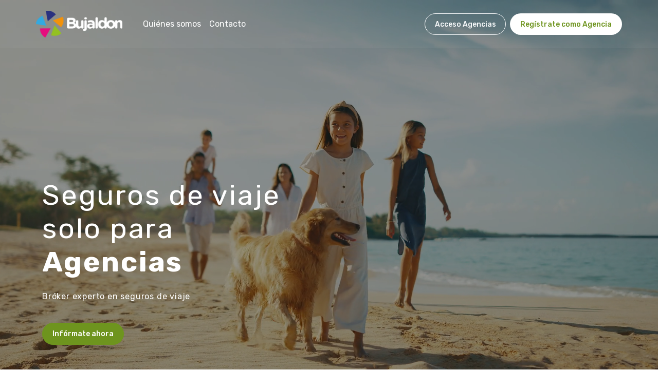

--- FILE ---
content_type: text/html; charset=UTF-8
request_url: https://www.bujaldon-sl.com/
body_size: 8386
content:
<!DOCTYPE html PUBLIC "-//W3C//DTD XHTML 1.0 Transitional//EN" "http://www.w3.org/TR/xhtml1/DTD/xhtml1-transitional.dtd">
<html lang="es" xml:lang="es" xmlns="http://www.w3.org/1999/xhtml">

<head>
    <meta http-equiv="Content-Type" content="text/html; charset=utf-8" />
<!--    <meta name="viewport" content="initial-scale=1.0, width=device-width, user-scalable=yes"/> -->
    <!-- Bootstrap 5 -->
    <link href="https://cdn.jsdelivr.net/npm/bootstrap@5.3.2/dist/css/bootstrap.min.css" rel="stylesheet">
<title>
            Bujaldon
    </title>
	    
        
    <link href="/bundles/bujaldoninsurance/css/home_v2.css?v0.4" rel="stylesheet" type="text/css" />
    <link href="https://fonts.googleapis.com/css?family=Rubik:300,400,500,700" rel="stylesheet" />
    <link href="https://cdnjs.cloudflare.com/ajax/libs/font-awesome/6.6.0/css/all.min.css" rel="stylesheet" />
    <link href="/bundles/bujaldoninsurance/css/base_v2.css?v0.4" rel="stylesheet" type="text/css" media="screen" />
            <meta name="description" content="Broker de seguros especializado en seguros de viajes comercializados por agencias de viajes mayoristas y minoristas para sus clientes." />
    <meta name="keywords" content="asegurar viaje, seguros de viaje, seguro de asistencia en viaje, seguro de viaje, seguros de asistencia en viaje, cancelación, seguro de cancelación" />
    <link rel="shortcut icon" href="/bundles/bujaldoninsurance/images/favicon.ico?v=2?v0.4" />
    <script>
        (function (c, s, q, u, a, r, e) {
            c.hj=c.hj||function(){(c.hj.q=c.hj.q||[]).push(arguments)};
            c._hjSettings = { hjid: a };
            r = s.getElementsByTagName('head')[0];
            e = s.createElement('script');
            e.async = true;
            e.src = q + c._hjSettings.hjid + u;
            r.appendChild(e);
        })(window, document, 'https://static.hj.contentsquare.net/c/csq-', '.js', 6423712);
        
    </script>
    	    <script>
        // Agregar clase 'scrolled' al header cuando se hace scroll
        window.addEventListener('scroll', function() {
            const header = document.querySelector('header');
            if (window.scrollY > 50) {
                header.classList.add('scrolled');
            } else {
                header.classList.remove('scrolled');
            }
        });
    </script>
    
	<!-- Google tag (gtag.js) --> <script async src="https://www.googletagmanager.com/gtag/js?id=G-T6E1NYDD3V"></script> <script>   window.dataLayer = window.dataLayer || [];   function gtag(){dataLayer.push(arguments);}   gtag('js', new Date());   gtag('config', 'G-T6E1NYDD3V'); </script>

	<!-- Start of Smartsupp Live Chat script -->
	<script type="text/javascript">
        var _smartsupp = _smartsupp || {};
        _smartsupp.key = '5f657f8a5588c767fda089d263a29aa498cde7b5';
        window.smartsupp||(function(d) {
            var s,c,o=smartsupp=function(){ o._.push(arguments)};o._=[];
            s=d.getElementsByTagName('script')[0];c=d.createElement('script');
            c.type='text/javascript';c.charset='utf-8';c.async=true;
            c.src='//www.smartsuppchat.com/loader.js?';s.parentNode.insertBefore(c,s);
        })(document);
	</script>
</head>

<body id="home" class="access-granted">


        <!-- Header fuera del contenedor relativo -->
<header class="bg-header">
    <nav class="navbar navbar-expand-lg navbar-dark container py-3">
        <a class="navbar-brand" href="/">
            <img src="/bundles/bujaldoninsurance/images/logo-blanco.svg?v0.4"
                 alt="Bujaldon, Broker de seguros de viajes">
        </a>

        <button class="navbar-toggler" type="button" data-bs-toggle="collapse" data-bs-target="#mainNav">
            <span class="navbar-toggler-icon"></span>
        </button>

        <div class="collapse navbar-collapse" id="mainNav">
            <ul class="navbar-nav me-auto mb-2 mb-lg-0">
                <li class="nav-item"><a class="nav-link" href="/quienes-somos">Quiénes somos</a></li>
                <li class="nav-item"><a class="nav-link" href="/contact/">Contacto</a></li>
            </ul>

            <div class="d-flex ms-lg-3">
                <a href="/agencias/login-v2" class="btn btn-outline-light me-2">Acceso Agencias</a>
                <a href="/agencias/alta-v2" id="registerAgencyHeader" class="btn btn-white">Regístrate como Agencia</a>
            </div>
        </div>
    </nav>
</header>
<section class="position-relative overflow-hidden min-vh-100">

    <!-- VIDEO -->
    <video class="position-absolute top-0 start-0 w-100 h-100 object-fit-cover"
           autoplay muted loop playsinline>
        <source src="/bundles/bujaldoninsurance/videos/video_home.mp4?v0.4" type="video/mp4">
    </video>

    <!-- OVERLAY -->
    <div class="position-absolute top-0 start-0 w-100 h-100"
         style="background: rgba(0,0,0,.35);"></div>

    <!-- CONTENIDO -->
    <div class="position-relative d-flex flex-column vh-100">

        <!-- Espacio para el header fijo -->
        <div style="height: 80px;"></div>

        <!-- HERO (pegado abajo) -->
        <div class="container mt-auto pb-5 bloc-video-hero">
            <div class="row">
                <div class="col-lg-6 text-white">
                    <h1 class="h1-home">
                        Seguros de viaje solo para <b class="w600">Agencias</b>
                    </h1>
                    <p class="mt-3">
                        Bróker experto en seguros de viaje 
                    </p>
                    <a href="/contact/" class="btn btn-success mt-3">Infórmate ahora</a>
                </div>
            </div>
        </div>

    </div>
</section>    <!-- QUIÉNES SOMOS -->
    <section class="py-5 bg-element-1">
        <div class="container py-5">
            <div class="row align-items-center">
                <div class="col-lg-6">
                    <h2 class="block-title">Tu aliado experto en <b class="w600">seguros de viaje</b></h2>
                    <p class="mt-3 block-text">
                        En Bujaldon llevamos años acompañando a las agencias de viajes con soluciones pensadas solo para vosotros. Sabemos lo que significa estar al otro lado, por eso ofrecemos seguros flexibles, sin obligaciones y con un soporte 100% especializado. Nuestro objetivo es claro: ayudarte a dar el mejor servicio a tus clientes con la tranquilidad de contar siempre con un equipo experto a tu lado.
                    </p>
                    <a href="/quienes-somos" class="btn btn-warning mt-3">Descubre más sobre nosotros</a>
                </div>
                <div class="col-lg-6">
                    <img src="/bundles/bujaldoninsurance/images/home-quienes-somos.jpg?v0.4" alt="Quiénes somos" class="img-fluid rounded">
                </div>
            </div>
        </div>
    </section>

    <!-- PASOS -->
    <section class="bg-light py-5">
        <div class="container text-center">
            <h2 class="block-title">Asegura tus clientes en<br><b class="w600">3 sencillos pasos</b></h2>

            <div class="row mt-5 home-pasos d-flex align-items-center justify-content-center">
                <div class="col-md-2">
                    <svg xmlns="http://www.w3.org/2000/svg" width="64" height="64" viewBox="0 0 64 64" fill="none">
                        <path d="M31.74 7.18996L13.36 14.85C13.1758 14.9256 13.0184 15.0546 12.9079 15.2202C12.7975 15.3859 12.739 15.5808 12.74 15.78V32.11C12.7407 36.0772 13.7725 39.9762 15.7342 43.4245C17.6959 46.8729 20.5201 49.7521 23.93 51.78L32.11 56.64L40.17 51.79C43.5524 49.7573 46.3514 46.8841 48.2947 43.4496C50.238 40.0151 51.2595 36.1361 51.26 32.19V14.84C51.2607 14.6356 51.1987 14.436 51.0825 14.268C50.9663 14.0999 50.8014 13.9715 50.61 13.9L32.48 7.17996C32.2411 7.08854 31.9763 7.09211 31.74 7.18996Z" stroke="#00ABE4" stroke-width="1.5"/>
                        <path d="M22.01 33.4999L29.44 39.1199L42.56 20.6899" stroke="#00ABE4" stroke-width="1.5"/>
                    </svg>
                    <h5 class="text-center">Selecciona el <b class="w600">tipo de seguro</b></h5>
                </div>
                <div class="col-md-1 d-flex align-items-center"><img src="/bundles/bujaldoninsurance/images/pasos-home-flecha.png?v0.4" alt="Selecciona el tipo de seguro" class="img-fluid"></div>
                <div class="col-md-2">
                    <svg xmlns="http://www.w3.org/2000/svg" width="64" height="64" viewBox="0 0 64 64" fill="none">
                        <path d="M45.56 46.83V56.26H7.94V20.6L19.9 7.73999H45.56V21.29" stroke="#FF0081" stroke-width="1.5"/>
                        <path d="M19.92 7.73999L19.9 20.6H7.94" stroke="#FF0081" stroke-width="1.5"/>
                        <path d="M13.09 47.67H31.1" stroke="#FF0081" stroke-width="1.5"/>
                        <path d="M13.09 41.14H29.1" stroke="#FF0081" stroke-width="1.5"/>
                        <path d="M13.09 35.04H33.1" stroke="#FF0081" stroke-width="1.5"/>
                        <path d="M13.09 28.9399H39.1" stroke="#FF0081" stroke-width="1.5"/>
                        <path d="M34.45 43.23L34.6 47.53C34.6019 47.6044 34.6207 47.6773 34.655 47.7434C34.6892 47.8094 34.7381 47.8668 34.7979 47.9111C34.8576 47.9554 34.9267 47.9856 34.9998 47.9992C35.073 48.0129 35.1483 48.0097 35.22 47.99L39.35 46.88C39.4892 46.8511 39.6113 46.7684 39.69 46.65L57.76 22.21C57.8559 22.08 57.9252 21.9324 57.964 21.7756C58.0028 21.6188 58.0104 21.4559 57.9862 21.2961C57.9621 21.1364 57.9067 20.983 57.8233 20.8447C57.7399 20.7064 57.63 20.5858 57.5 20.49L54.36 18.15C54.2305 18.0528 54.0829 17.9824 53.9259 17.9429C53.7689 17.9033 53.6056 17.8954 53.4455 17.9196C53.2854 17.9438 53.1317 17.9996 52.9935 18.0838C52.8552 18.168 52.735 18.2789 52.64 18.41L34.57 42.84C34.4904 42.9543 34.4485 43.0907 34.45 43.23Z" stroke="#FF0081" stroke-width="1.5"/>
                        <path d="M50.2 21.7L55.27 25.57" stroke="#FF0081" stroke-width="3"/>
                    </svg>
                    <h5 class="text-center">Rellena los datos de tus clientes</h5>
                </div>
                <div class="col-md-1 d-flex align-items-center"><img src="/bundles/bujaldoninsurance/images/pasos-home-flecha.png?v0.4" alt="Selecciona el tipo de seguro" class="img-fluid"></div>
                <div class="col-md-2">
                    <svg xmlns="http://www.w3.org/2000/svg" width="64" height="64" viewBox="0 0 64 64" fill="none">
                        <path d="M17.7118 38.41H14.1853C13.2602 38.41 12.3729 38.0452 11.7178 37.3956C11.0627 36.7459 10.6932 35.8644 10.6904 34.9443V18.8758C10.6932 17.9556 11.0627 17.0741 11.7178 16.4245C12.3729 15.7748 13.2602 15.41 14.1853 15.41H52.1956C53.1207 15.41 54.008 15.7748 54.6631 16.4245C55.3182 17.0741 55.6876 17.9556 55.6904 18.8758V34.9443C55.6876 35.8644 55.3182 36.7459 54.6631 37.3956C54.008 38.0452 53.1207 38.41 52.1956 38.41H49.2181" stroke="#FF9300" stroke-width="1.5" stroke-linecap="round"/>
                        <path d="M17.6904 15.41V8.41003H48.6904V15.41" stroke="#FF9300" stroke-width="1.5" stroke-linecap="round"/>
                        <path d="M48.6904 31.41H17.6904V53.41H48.6904V31.41Z" stroke="#FF9300" stroke-width="1.5" stroke-linecap="round"/>
                        <path d="M21.6904 37.41H43.6904" stroke="#FF9300" stroke-width="1.5" stroke-linecap="round"/>
                        <path d="M15.6904 31.41H51.6904" stroke="#FF9300" stroke-width="1.5" stroke-linecap="round"/>
                        <path d="M21.6904 42.41H43.6904" stroke="#FF9300" stroke-width="1.5" stroke-linecap="round"/>
                        <path d="M22.6904 47.41H37.6904" stroke="#FF9300" stroke-width="1.5" stroke-linecap="round"/>
                        <path d="M48.6904 24.41C49.795 24.41 50.6904 23.5146 50.6904 22.41C50.6904 21.3055 49.795 20.41 48.6904 20.41C47.5859 20.41 46.6904 21.3055 46.6904 22.41C46.6904 23.5146 47.5859 24.41 48.6904 24.41Z" stroke="#FF9300" stroke-width="1.5" stroke-linecap="round"/>
                    </svg>
                    <h5 class="text-center">¡Listo! Ya puedes imprimirlo</h5>
                </div>
            </div>

            <a href="#" class="btn btn-success mt-4">Regístrate como Agencia</a>
        </div>
    </section>
    <!-- POR QUÉ ELEGIR -->
    <section class="py-5" id="porque-elegir-bujaldon">
        <div class="container py-5">
            <h2 class="text-center block-title">¿Por qué elegir <b class="w600">Bujaldon?</b></h2>
            <p class="text-muted mb-5 text-center">Experiencia, confianza y soporte a tu medida</p>

            <div class="row g-4 home-porque-elegir">
                <div class="col-md-3">
                    <div class="card h-100 text-center">
                        <div class="card-body py-5">
                            <svg xmlns="http://www.w3.org/2000/svg" width="58" height="58" viewBox="0 0 58 58" fill="none">
                                <path d="M23.7147 38.4347L21.75 45.3125L19.7853 38.4347C19.2774 36.6581 18.3253 35.0402 17.0188 33.7336C15.7122 32.4271 14.0943 31.475 12.3178 30.9672L5.4375 29L12.3153 27.0353C14.0919 26.5274 15.7098 25.5753 17.0164 24.2688C18.3229 22.9622 19.275 21.3443 19.7828 19.5678L21.75 12.6875L23.7147 19.5653C24.2226 21.3419 25.1747 22.9598 26.4812 24.2664C27.7878 25.5729 29.4057 26.525 31.1823 27.0328L38.0625 29L31.1847 30.9648C29.4081 31.4726 27.7902 32.4247 26.4836 33.7312C25.1771 35.0378 24.225 36.6557 23.7172 38.4323L23.7147 38.4347ZM44.1259 21.0613L43.5 23.5625L42.8741 21.0613C42.5158 19.6272 41.7746 18.3174 40.7296 17.272C39.6846 16.2266 38.3751 15.4848 36.9412 15.1259L34.4375 14.5L36.9412 13.8741C38.3751 13.5152 39.6846 12.7734 40.7296 11.728C41.7746 10.6826 42.5158 9.37283 42.8741 7.93875L43.5 5.4375L44.1259 7.93875C44.4844 9.37313 45.226 10.6831 46.2715 11.7285C47.3169 12.774 48.6269 13.5156 50.0613 13.8741L52.5625 14.5L50.0613 15.1259C48.6269 15.4844 47.3169 16.226 46.2715 17.2715C45.226 18.3169 44.4844 19.6269 44.1259 21.0613ZM40.8272 49.7036L39.875 52.5625L38.9228 49.7036C38.6559 48.9028 38.2062 48.1751 37.6093 47.5782C37.0124 46.9813 36.2847 46.5316 35.4839 46.2647L32.625 45.3125L35.4839 44.3603C36.2847 44.0934 37.0124 43.6437 37.6093 43.0468C38.2062 42.4499 38.6559 41.7222 38.9228 40.9214L39.875 38.0625L40.8272 40.9214C41.0941 41.7222 41.5438 42.4499 42.1407 43.0468C42.7376 43.6437 43.4653 44.0934 44.2661 44.3603L47.125 45.3125L44.2661 46.2647C43.4653 46.5316 42.7376 46.9813 42.1407 47.5782C41.5438 48.1751 41.0941 48.9028 40.8272 49.7036Z" stroke="#F49200" stroke-width="1.5" stroke-linecap="round" stroke-linejoin="round"/>
                            </svg>
                            <h5 class="w500 py-3">Experiencia</h5>
                            <p>Años trabajando junto a agencias nos han enseñado algo esencial... Que tu éxito también es el nuestro. Por eso te ofrecemos asesoramiento experto y soluciones que suman valor a tu negocio.</p>
                        </div>
                    </div>
                </div>

                <div class="col-md-3">
                    <div class="card h-100 text-center">
                        <div class="card-body py-5">
                            <svg xmlns="http://www.w3.org/2000/svg" width="48" height="55" viewBox="0 0 48 55" fill="none">
                                <path d="M33 23.7708V15.2812C33 12.5794 32.0518 9.98813 30.364 8.0776C28.6761 6.16707 26.3869 5.09375 24 5.09375C21.6131 5.09375 19.3239 6.16707 17.636 8.0776C15.9482 9.98813 15 12.5794 15 15.2812V23.7708M13.5 49.2396H34.5C35.6935 49.2396 36.8381 48.7029 37.682 47.7477C38.5259 46.7924 39 45.4968 39 44.1458V28.8646C39 27.5136 38.5259 26.218 37.682 25.2628C36.8381 24.3075 35.6935 23.7708 34.5 23.7708H13.5C12.3065 23.7708 11.1619 24.3075 10.318 25.2628C9.47411 26.218 9 27.5136 9 28.8646V44.1458C9 45.4968 9.47411 46.7924 10.318 47.7477C11.1619 48.7029 12.3065 49.2396 13.5 49.2396Z" stroke="#E6007E" stroke-width="1.5" stroke-linecap="round" stroke-linejoin="round"/>
                            </svg>
                            <h5 class="w500 py-3">Sin obligaciones</h5>
                            <p>Olvídate de precios fijos y restricciones... Te damos flexibilidad para negociar lo mejor para tus clientes... Porque tu experiencia marca la diferencia. </p>
                        </div>
                    </div>
                </div>

                <div class="col-md-3">
                    <div class="card h-100 text-center">
                        <div class="card-body py-5">
                            <svg xmlns="http://www.w3.org/2000/svg" width="58" height="58" viewBox="0 0 58 58" fill="none">
                                <path d="M34.4375 18.7437C32.7975 18.1655 31.0427 17.9891 29.3204 18.2291C27.5981 18.4692 25.9585 19.1188 24.5391 20.1234C23.1197 21.1281 21.9619 22.4584 21.1629 24.0029C20.3638 25.5474 19.9468 27.261 19.9468 29C19.9468 30.739 20.3638 32.4526 21.1629 33.9971C21.9619 35.5416 23.1197 36.8719 24.5391 37.8766C25.9585 38.8812 27.5981 39.5308 29.3204 39.7709C31.0427 40.0109 32.7975 39.8345 34.4375 39.2563M18.125 25.375H30.8125M18.125 32.625H30.8125M50.75 29C50.75 31.8563 50.1874 34.6845 49.0944 37.3234C48.0013 39.9622 46.3992 42.3599 44.3796 44.3796C42.3599 46.3992 39.9622 48.0013 37.3234 49.0944C34.6845 50.1874 31.8563 50.75 29 50.75C26.1438 50.75 23.3155 50.1874 20.6766 49.0944C18.0378 48.0013 15.6401 46.3992 13.6204 44.3796C11.6008 42.3599 9.99866 39.9622 8.90562 37.3234C7.81258 34.6845 7.25 31.8563 7.25 29C7.25 23.2315 9.54151 17.6993 13.6204 13.6204C17.6993 9.54151 23.2315 7.25 29 7.25C34.7685 7.25 40.3007 9.54151 44.3796 13.6204C48.4585 17.6993 50.75 23.2315 50.75 29Z" stroke="#36A9E1" stroke-width="1.5" stroke-linecap="round" stroke-linejoin="round"/>
                            </svg>
                            <h5 class="w500 py-3">Valoramos tu trabajo</h5>
                            <p>Olvídate de los regalos que no suman... Aquí tu dedicación se convierte en beneficios reales... Porque tu éxito también es el nuestro. </p>
                        </div>
                    </div>
                </div>

                <div class="col-md-3">
                    <div class="card h-100 text-center">
                        <div class="card-body py-5">
                            <svg xmlns="http://www.w3.org/2000/svg" width="55" height="55" viewBox="0 0 55 55" fill="none">
                                <path d="M46.4063 19.5044C48.4321 20.1552 49.8438 22.0894 49.8438 24.31V34.1321C49.8438 36.7354 47.9027 38.9446 45.3063 39.1577C44.5271 39.2196 43.7479 39.2769 42.9688 39.3227V46.4063L36.0938 39.5313C32.9908 39.5313 29.92 39.4052 26.8812 39.1577C26.2197 39.1042 25.5762 38.9155 24.9906 38.6031M46.4063 19.5044C46.0521 19.3904 45.6861 19.3174 45.3154 19.2867C39.1782 18.7772 33.0093 18.7772 26.8721 19.2867C24.2802 19.5021 22.3438 21.709 22.3438 24.31V34.1321C22.3438 36.0502 23.3979 37.7529 24.9906 38.6031M46.4063 19.5044V15.2098C46.4063 11.495 43.7663 8.27521 40.0813 7.79625C35.3394 7.18161 30.5628 6.87389 25.7813 6.875C20.9344 6.875 16.1608 7.18896 11.4813 7.79625C7.79625 8.27521 5.15625 11.495 5.15625 15.2098V29.4777C5.15625 33.1925 7.79625 36.4123 11.4813 36.8913C12.8035 37.0631 14.1327 37.2121 15.4688 37.3358V48.125L24.9906 38.6031" stroke="#2D2E83" stroke-width="1.5" stroke-linecap="round" stroke-linejoin="round"/>
                            </svg>
                            <h5 class="w500 py-3">Soporte 100%</h5>
                            <p>En Bujaldon entendemos tu negocio porque llevamos años trabajando junto a agencias de viajes. Nuestro equipo está preparado para darte un soporte completo, cercano y experto, para que tú puedas centrarte en lo más importante: tus clientes. 
                            </p>
                        </div>
                    </div>
                </div>
            </div>
        </div>
    </section>    <!-- TESTIMONIOS -->
    <section class="py-5 block-opinions">
        <div class="container">
            <h2 class="text-center block-title">Qué dicen <b class="w600">sobre nosotros</b></h2>
            <p class="text-muted text-center mb-5">Algunos clientes nos regalan estas palabras</p>

            <div class="row g-4">
                <div class="col-md-4">
                    <div class="card h-100">
                        <div class="card-body p-5">
                            <svg xmlns="http://www.w3.org/2000/svg" width="31" height="19" viewBox="0 0 31 19" fill="none">
                                <path d="M1.55793 1.77115e-06C1.15402 1.80646e-06 0.778966 0.142004 0.432758 0.426008C0.144252 0.766817 -1.55924e-06 1.16443 -1.51951e-06 1.61884C-1.48972e-06 1.95964 0.0865509 2.32885 0.259655 2.72646L5.79898 16.87C6.14518 17.5516 6.49139 18.0628 6.8376 18.4036C7.24151 18.8012 7.84737 19 8.65519 19L13.0693 19C13.5309 19 13.906 18.8296 14.1945 18.4888C14.483 18.148 14.5984 17.6936 14.5407 17.1256L12.2904 2.72646C12.175 1.93124 11.8865 1.27803 11.4248 0.766816C10.9632 0.255605 10.3285 1.0044e-06 9.52071 1.07502e-06L1.55793 1.77115e-06ZM18.0028 3.33495e-07C17.5989 3.68805e-07 17.2238 0.142003 16.8776 0.426007C16.5891 0.766816 16.4449 1.16443 16.4449 1.61884C16.4449 1.95964 16.5314 2.32885 16.7045 2.72646L22.2438 16.87C22.5323 17.5516 22.8785 18.0628 23.2825 18.4036C23.7441 18.8012 24.3499 19 25.1 19L29.5142 19C30.0335 19 30.4086 18.8296 30.6394 18.4888C30.9279 18.148 31.0433 17.6936 30.9856 17.1256L28.7352 2.72646C28.6198 1.93124 28.3313 1.27802 27.8697 0.766815C27.4081 0.255603 26.7734 -4.33255e-07 25.9656 -3.62633e-07L18.0028 3.33495e-07Z" fill="#F49200"/>
                            </svg>
                            <p class="py-5">
                                Buenos productos a un muy buen precio y con un servicio personalizado. El servicio post venta de su personal inmejorable, con un muy buen asesoramiento para ofrecer en cada momento el producto más adecuado.
                            </p>
                            <strong>Viajes Senda Sur</strong><br>
                            <small>Sr. Joaquín</small>
                        </div>
                    </div>
                </div>

                <div class="col-md-4">
                    <div class="card h-100">
                        <div class="card-body p-5">
                            <svg xmlns="http://www.w3.org/2000/svg" width="31" height="19" viewBox="0 0 31 19" fill="none">
                                <path d="M1.55793 1.77115e-06C1.15402 1.80646e-06 0.778966 0.142004 0.432758 0.426008C0.144252 0.766817 -1.55924e-06 1.16443 -1.51951e-06 1.61884C-1.48972e-06 1.95964 0.0865509 2.32885 0.259655 2.72646L5.79898 16.87C6.14518 17.5516 6.49139 18.0628 6.8376 18.4036C7.24151 18.8012 7.84737 19 8.65519 19L13.0693 19C13.5309 19 13.906 18.8296 14.1945 18.4888C14.483 18.148 14.5984 17.6936 14.5407 17.1256L12.2904 2.72646C12.175 1.93124 11.8865 1.27803 11.4248 0.766816C10.9632 0.255605 10.3285 1.0044e-06 9.52071 1.07502e-06L1.55793 1.77115e-06ZM18.0028 3.33495e-07C17.5989 3.68805e-07 17.2238 0.142003 16.8776 0.426007C16.5891 0.766816 16.4449 1.16443 16.4449 1.61884C16.4449 1.95964 16.5314 2.32885 16.7045 2.72646L22.2438 16.87C22.5323 17.5516 22.8785 18.0628 23.2825 18.4036C23.7441 18.8012 24.3499 19 25.1 19L29.5142 19C30.0335 19 30.4086 18.8296 30.6394 18.4888C30.9279 18.148 31.0433 17.6936 30.9856 17.1256L28.7352 2.72646C28.6198 1.93124 28.3313 1.27802 27.8697 0.766815C27.4081 0.255603 26.7734 -4.33255e-07 25.9656 -3.62633e-07L18.0028 3.33495e-07Z" fill="#F49200"/>
                            </svg>
                            <p class="py-5">
                                Durante el viaje de un cliente, pueden pasar mil y un problemas, y sabes que cuando se producen vas a tener la ayuda incondicional del personal de Bujaldon.
                            </p>
                            <strong>Zafiro Tours Cieza</strong><br>
                            <small>Sr. Jose Luis Morcillo</small>
                        </div>
                    </div>
                </div>

                <div class="col-md-4">
                    <div class="card h-100">
                        <div class="card-body p-5">
                            <svg xmlns="http://www.w3.org/2000/svg" width="31" height="19" viewBox="0 0 31 19" fill="none">
                                <path d="M1.55793 1.77115e-06C1.15402 1.80646e-06 0.778966 0.142004 0.432758 0.426008C0.144252 0.766817 -1.55924e-06 1.16443 -1.51951e-06 1.61884C-1.48972e-06 1.95964 0.0865509 2.32885 0.259655 2.72646L5.79898 16.87C6.14518 17.5516 6.49139 18.0628 6.8376 18.4036C7.24151 18.8012 7.84737 19 8.65519 19L13.0693 19C13.5309 19 13.906 18.8296 14.1945 18.4888C14.483 18.148 14.5984 17.6936 14.5407 17.1256L12.2904 2.72646C12.175 1.93124 11.8865 1.27803 11.4248 0.766816C10.9632 0.255605 10.3285 1.0044e-06 9.52071 1.07502e-06L1.55793 1.77115e-06ZM18.0028 3.33495e-07C17.5989 3.68805e-07 17.2238 0.142003 16.8776 0.426007C16.5891 0.766816 16.4449 1.16443 16.4449 1.61884C16.4449 1.95964 16.5314 2.32885 16.7045 2.72646L22.2438 16.87C22.5323 17.5516 22.8785 18.0628 23.2825 18.4036C23.7441 18.8012 24.3499 19 25.1 19L29.5142 19C30.0335 19 30.4086 18.8296 30.6394 18.4888C30.9279 18.148 31.0433 17.6936 30.9856 17.1256L28.7352 2.72646C28.6198 1.93124 28.3313 1.27802 27.8697 0.766815C27.4081 0.255603 26.7734 -4.33255e-07 25.9656 -3.62633e-07L18.0028 3.33495e-07Z" fill="#F49200"/>
                            </svg>
                            <p class="py-5">
                                Lo hacen muy fácil respecto a otras corredurías y sobre todo el seguimiento que llevan del expediente. Normalmente son ellos los que reclaman los documentos, y eso es de agradecer ya que estamos siempre muy atareados.
                            </p>
                            <strong>Viajes Alcosa</strong><br>
                            <small>Sr. José Moyano Jiménez</small>
                        </div>
                    </div>
                </div>
            </div>
        </div>
    </section>    <!-- CTA DUDAS -->
    <section class="py-4 text-white bg-dark bg-tienes-dudas d-flex align-items-center">
        <div class="container-fluid px-0 text-center w-100">
            <div class="px-3 mx-auto">
                <h2>¿Tienes <b class="w600">dudas</b>?</h2>
                <p class="py-3">Nuestro equipo está listo para asesorarte y resolver todas tus dudas.</p>
                <a href="/contacto/" class="btn btn-success">Infórmate ahora</a>
            </div>
        </div>
    </section>    
    <!-- FOOTER -->
<footer class="bg-white py-5 bg-footer">
    <div class="container">
        <div class="row">
            <div class="col-md-5">
                <img src="/bundles/bujaldoninsurance/images/logo.png?v0.4"
                                       alt="Bujaldon, Broker de seguros de viajes">
            </div>
            <div class="col-md-3">
                <h6>Información de contacto</h6>
                <ul class="list-unstyled">
                    <li>viajes@bujaldon-sl.es</li>
                    <li>938 492 793</li>
                </ul>
            </div>

            <div class="col-md-2">
                <h6>Menú</h6>
                <ul class="list-unstyled">
                    <li><a href="/?v=2">Inicio</a></li>
                    <li><a href="/quienes-somos">Quiénes somos</a></li>
                    <li><a href="/contact/">Contacto</a></li>
                </ul>
            </div>

            <div class="col-md-2">
                <h6>Información legal</h6>
                <ul class="list-unstyled">
                    <li><a href="/aviso-legal-v2/">Nota legal</a></li>
                    <li><a href="/politica-de-privacidad-v2/">Política de Privacidad</a></li>
                    <li><a href="/politica-de-cookies-v2/">Política de Cookies</a></li>
                    <li><a href="/cancelacion-devolucion-reembolso-v2/">Cancelación de pedidos, devolución y reembolso</a></li>
                    <li><a href="/seguridad-proteccion-ompradores-v2/">Seguridad y Protección al comprador</a></li>
                    <li><a href="/politica-sgi-v2/">Política SGI</a></li>
                </ul>
            </div>

        </div>

        <div class="row border-top py-3">
            <div class="col-6"><small>©2026 Bujaldon Santiago S.L</small></div>
        </div>
    </div>
</footer><script src="https://cdn.jsdelivr.net/npm/bootstrap@5.3.2/dist/js/bootstrap.bundle.min.js"></script>
</body>
</html>

--- FILE ---
content_type: text/css
request_url: https://www.bujaldon-sl.com/bundles/bujaldoninsurance/css/home_v2.css?v0.4
body_size: 205
content:
.h1-home {
    font-size: 3.4375rem;
    font-style: normal;
    font-weight: 400;
    line-height: 4.0625rem; /* 118.182% */
    letter-spacing: 0.17188rem;
}

.bloc-video-hero p {
    line-height: 2.375rem; /* 237.5% */
    letter-spacing: 0.05rem;
}

h5 {color: #4F473D;
    font-size: 1.25rem;
    font-style: normal;
    font-weight: 400;
    line-height: 1.875rem;
    letter-spacing: 0.0625rem;}

--- FILE ---
content_type: text/css
request_url: https://www.bujaldon-sl.com/bundles/bujaldoninsurance/css/base_v2.css?v0.4
body_size: 1136
content:
body{
    font-family: "Rubik", sans-serif;
    color: #747474;
}
a { color: #747474; text-decoration: none; }
a:hover { color: #747474; text-decoration: underline; }
h2 { font-weight: 400; line-height: 2.375rem; letter-spacing: 0.1rem; }
h6 { color: #4F473D;
    font-size: 0.9375rem;
    font-style: normal;
    font-weight: 500;
    line-height: normal;
    letter-spacing: 0.04688rem;}

b.w600 { font-weight: 600; }
b.w500 { font-weight: 500; }
.block-title { color: #4F473D; font-weight: 400; line-height: 2.6875rem; letter-spacing: 0.1rem; font-size: 2rem }
.block-text { font-size: 0.875rem; line-height: 1.25rem; letter-spacing: 0.04375rem;}

.text-muted { color: #BEBEBE !important; }

.bg-header { background: rgba(255, 255, 255, 0.04);}

/* Header fijo al hacer scroll */
header {
    position: fixed;
    top: 0;
    left: 0;
    right: 0;
    z-index: 1000;
    transition: background-color 0.3s ease, box-shadow 0.3s ease;
}

/* Estado inicial del header (transparente) */
header.bg-header {
    background: rgba(255, 255, 255, 0.04);
}

/* Header cuando se hace scroll */
header.scrolled {
    background: rgba(255, 255, 255, 1) !important;
    box-shadow: 0 2px 10px rgba(0, 0, 0, 0.1);
}

header.scrolled .navbar-brand img {
    content: url("../images/logo-negro.svg");
}

header.scrolled .nav-link {
    color: #4F473D !important;
}

header.scrolled .btn-outline-light {
    border-color: #6E941E !important;
    color: #6E941E !important;
}

header.scrolled .btn-outline-light:hover {
    background-color: #6E941E !important;
    color: white !important;
}

header.scrolled .btn-white {
    background-color: #6E941E !important;
    color: #FFF !important;
}

header.scrolled .btn-white:hover {
    background-color: #6E941E !important;
    color: white !important;
}

.navbar-brand { margin-right: 2rem;}
.navbar-brand img {width: 10.5rem; height: 3.25rem; aspect-ratio: 42/13;}
.navbar a:hover { text-decoration: none; }
.nav-link { color: #FFF}

.btn { border-radius: 1.875rem; font-size: 0.875rem; font-weight: 500; padding: 0.6125rem 1.175rem;}
a.btn:hover { text-decoration: none; }

.btn-success {
    --bs-btn-bg: #6E941E;
    --bs-btn-border-color: #6E941E;
    --bs-btn-hover-bg: #6E941E;
    --bs-btn-hover-border-color: #6E941E;
    --bs-btn-active-bg: #6E941E;
    --bs-btn-active-border-color: #6E941E;
    --bs-btn-disabled-bg: #198754;
    --bs-btn-disabled-border-color: #198754;
}

.btn-warning {
    --bs-btn-bg: #F49200;
    --bs-btn-border-color: #F49200;
    --bs-btn-hover-bg: #F49200;
    --bs-btn-hover-border-color: #F49200;
    --bs-btn-active-bg: #F49200;
    --bs-btn-active-border-color: #F49200;
    --bs-btn-disabled-bg: #F49200;
    --bs-btn-disabled-border-color: #F49200;
    --bs-btn-color: #FFF;
    --bs-btn-hover-color: #FFF;
    --bs-btn-active-color: #FFF;
    --bs-btn-disabled-color: #FFF;
}

.btn-white {
    background-color: #FFF;
    color: #6E941E;
    --bs-btn-hover-color: #6E941E;
    --bs-btn-hover-bg: #FFF;
    --bs-btn-hover-border-color: #FFF;
}

.bg-element-1 { 
    background-image: url("../images/element1.png");
    background-repeat: no-repeat;
}

.bg-element-2 { 
    background-image: url("../images/element2.png");
    background-repeat: no-repeat;
}

.bg-element-3 { 
    background-image: url("../images/element3.png");
    background-repeat: no-repeat;
}

.card { border: 0; }
.card-body { border-radius: 0.625rem; border: 1px solid #DDD; background: #FFF; }
.card-body p { font-size: 0.875rem; line-height: normal; letter-spacing: 0.04375rem; color: #747474; margin-bottom: 0; }

.block-opinions .card, .block-opinions .card-body { border: 0}
.block-opinions .card-body { border-radius: 0.625rem; background: #F9F9F9;}

.bg-tienes-dudas {
    background-image: url("../images/bg-tienes-dudas.jpg");
    height: 22.75rem;
    background-size: cover;
}

.home-porque-elegir img { max-width: 60px; }
.home-porque-elegir  { font-size: 0.8rem; }

.bg-footer { background-image: url("../images/footer-bg.png"); background-repeat: no-repeat; }
footer, footer a {
    color: #747474;
    font-size: 0.9375rem;
    font-style: normal;
    font-weight: 400;
    line-height: normal;
    letter-spacing: 0.04688rem;
}

footer li { padding-bottom: 0.8rem}

--- FILE ---
content_type: image/svg+xml
request_url: https://www.bujaldon-sl.com/bundles/bujaldoninsurance/images/logo-blanco.svg?v0.4
body_size: 46485
content:
<svg width="168" height="52" viewBox="0 0 168 52" fill="none" xmlns="http://www.w3.org/2000/svg" xmlns:xlink="http://www.w3.org/1999/xlink">
<rect width="168" height="52" fill="url(#pattern0_357_77)"/>
<defs>
<pattern id="pattern0_357_77" patternContentUnits="objectBoundingBox" width="1" height="1">
<use xlink:href="#image0_357_77" transform="matrix(0.000315197 0 0 0.00101833 -0.000848608 0)"/>
</pattern>
<image id="image0_357_77" width="3178" height="982" preserveAspectRatio="none" xlink:href="[data-uri]"/>
</defs>
</svg>
